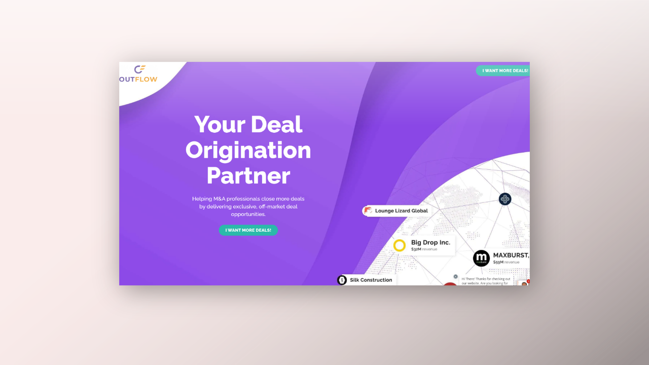

--- FILE ---
content_type: text/html; charset=UTF-8
request_url: https://creativamotion.com/portfolio/outflow/
body_size: 927
content:
<link href="https://fonts.googleapis.com/css?family=Montserrat:400,500,700,900" rel="stylesheet">
<link href="https://creativamotion.com/wp-content/themes/creativamotion/style.css" rel="stylesheet">
<style>
/*section#content-dedetail.cl_logos img.image-detail {
    max-width: 1350px;
    margin: auto;
    display: block;
}*/
</style>
<section id="content-dedetail" role="main" class=" cl_web">
	
        	
        	
			
    <div class="content-int-detail " style="">
		
		        
		<img src="https://creativamotion.com/wp-content/uploads/2022/10/Outflow-hero.png" class="image-detail" alt="Creativa Motion" />
		
        		
				
		<div class="detail-portfolio" style="">
            <div class="content-detail">
                <h1>Outflow</h1>
                <!--<p></p>-->
            </div>
        </div>
		
			
		
				
		<img src="https://creativamotion.com/wp-content/uploads/2022/10/outflow-02.jpg" class="second-image" alt="Creativa Motion" />
		
				
        <ul class="detail-list-cont" style="display:none">
            <li>
                <h2>Outflow</h2>
                <p></p>
                                <a class="url" href="https://outflow.agency/">Visit site</a>
                            </li>
        </ul>
        
        		<a class="url-fix bottomright" target="_blank" href="https://outflow.agency/">VISIT SITE <!--<span>SITE</span>--></a>
        
        
    </div>
        
    <section class="footer">
        <div class="prefooter">
            <div>
                <a href="mailto:info@creativamotion.com">info@creativamotion.com</a> <b>·</b> <a href="tel:(54 9 11) 3354-0905">(54 9 11) 3354-0905</a>
            </div>
            <div>
                <span><strong>Creativa Motion</strong> <b>·</b> Rodovia PR 364, km 3, Assis Chateaubriand, Cep 85935-000 <b>·</b> Parana - Brasil</span>
            </div>
        </div>
        <!--<img src="https://creativamotion.com/wp-content/uploads/2018/01/logo-creativa.svg" width="156" class="logo-footer" alt="Creativa Motion">-->
        <img src="https://creativamotion.com/wp-content/uploads/2020/01/logo-creativa-gold.svg" width="156" class="logo-footer" alt="Creativa Motion">
        <div class="copy">
            <p>Copyright 2020 <b>·</b> All Rights Reserved</p>
        </div>
    </section>

</section>

<script type='text/javascript' src='https://creativamotion.com/wp-includes/js/jquery/jquery.js'></script>
<script src="https://creativamotion.com/wp-content/themes/creativamotion/js/jquery.nicescroll.min.js"></script>
<script>
    jQuery(function() { 
        jQuery('#content-dedetail').niceScroll({
            horizrailenabled: false,
            zindex: 99999999999999,
            cursorborder: "1px solid #fff",
            cursorborderradius: "0px",
            cursorcolor: "#000",
            cursorwidth: "10px",
            enablemousewheel: true,
            preservenativescrolling: true,
            iframeautoresize: true,
            enablekeyboard: true
        });
    })
</script>

--- FILE ---
content_type: text/css
request_url: https://creativamotion.com/wp-content/themes/creativamotion/style.css
body_size: 8315
content:
/*
Theme Name: CreativaMotion
Theme URI: https://creativamotion.com
Author: CreativaMotion
Author URI: https://creativamotion.com
Description: Theme developed for the agency CreativaMotion
Version: 1.0
License: GNU General Public License
License URI: https://www.gnu.org/licenses/gpl.html
Tags: one-column, two-columns, custom-menu, featured-images, microformats, sticky-post, threaded-comments, translation-ready
Text Domain: creativamotion

CreativaMotion WordPress Theme © 2018 - 2020
CreativaMotion is distributed under the terms of the GNU GPL
*/

html,body,div,span,applet,object,iframe,h1,h2,h3,h4,h5,h6,p,blockquote,pre,a,abbr,acronym,address,big,cite,code,del,dfn,em,img,ins,kbd,q,s,samp,small,strike,strong,sub,sup,tt,var,b,u,i,center,dl,dt,dd,ol,ul,li,fieldset,form,label,legend,table,caption,tbody,tfoot,thead,tr,th,td,article,aside,canvas,details,embed,figure,figcaption,footer,header,hgroup,menu,nav,output,ruby,section,summary,time,mark,audio,video{margin:0;padding:0;border:0;font-size:100%;font:inherit;vertical-align:baseline}article,aside,details,figcaption,figure,footer,header,hgroup,menu,nav,section{display:block}body{line-height:1}ol,ul{list-style:none}blockquote,q{quotes:none}blockquote:before,blockquote:after,q:before,q:after{content:'';content:none}table{border-collapse:collapse;border-spacing:0}

@keyframes fadein {
    from {
        opacity: 0
    }
    to {
        opacity: 1
    }
}
@keyframes dropfadein {
    from {
        opacity: 0;
        -webkit-transform: translateY(-100px);
        transform: translateY(-100px)
    }
    to {
        opacity: 1;
        -webkit-transform: translateY(0)
    }
}
@keyframes dropfadeinCenteredX {
    from {
        opacity: 0;
        -webkit-transform: translateY(-100px) translateX(-50%);
        transform: translateY(-100px) translateX(-50%)
    }
    to {
        opacity: 1;
        -webkit-transform: translateY(0) translateX(-50%);
        transform: translateY(0) translateX(-50%)
    }
}
@keyframes bounceRightLeft {
    0% {
        width: 0;
        right: 0;
        background-color: red
    }
    25% {
        width: 100%;
        right: 0;
        background-color: mediumaquamarine
    }
    50% {
        right: 100%;
        width: 0;
        background-color: green
    }
    75% {
        left: 0;
        width: 100%;
        background-color: yellow
    }
    100% {
        left: 100%;
        width: 0;
        background-color: palevioletred
    }
}
@keyframes bounceRightUneven {
    0% {
        width: 0;
        right: 0
    }
    25% {
        width: 100%;
        right: 0
    }
    50% {
        width: 0;
        right: 100%
    }
    100% {
        width: 0;
        right: 0
    }
}
@keyframes bounceLeftEven {
    0% {
        width: 0;
        left: 0
    }
    50% {
        width: 0;
        left: 0
    }
    75% {
        width: 100%;
        left: 0
    }
    100% {
        left: 100%;
        width: 0
    }
}
html, body {
    width: 100%;
    height: 100%;
    margin: 0;
    padding: 0;
    -webkit-overflow-scrolling: touch;
    -webkit-text-size-adjust: 100%;
}

#wrapper {
    overflow: hidden;
    position: fixed;
    height: 100%;
    width: 100%;
    z-index: 1100;
}

* {
    box-sizing: border-box;
}

.slide-home {
    z-index: 1000;
    position: fixed;
    top: 0;
    left: 0;
    width: 100%;
    height: 124px;
    -webkit-transition: height 0.5s ease,top 0.5s ease-in-out;
    transition: height 0.5s ease,top 0.5s ease-in-out;
    -webkit-touch-callout: none;
    -webkit-user-select: none;
    -khtml-user-select: none;
    -moz-user-select: none;
    -ms-user-select: none;
    user-select: none;
    -webkit-tap-highlight-color: transparent;
}

#big-logo, .mini-logo {
    left: 50%;
    -webkit-transform: translateX(-50%);
    transform: translateX(-50%);
    position: absolute;
    top: 50%;
    -webkit-transform: translateY(-50%);
    transform: translateY(-50%);
    -webkit-transform: translate(-50%,-50%);
    transform: translate(-50%,-50%);
    font-size: 30px;
    /*background-image: url(images/logo-mini.svg);*/
    background-image: url(../../uploads/2020/01/logo-mini-gold.svg);
    -webkit-transition: width 0.5s ease-in-out,height 0.5s ease-in-out,top 0.5s ease-in-out;
    transition: width 0.5s ease-in-out,height 0.5s ease-in-out,top 0.5s ease-in-out;
    background-repeat: no-repeat;
    max-width: 85%;
    width: 130px;
    height: 89px;
    cursor: pointer;
    /*opacity: 0;
    animation: fadein 0.8s forwards;
    animation-delay: 0.6s;*/
    background-position: center;
}

.slide-home.initial {
    height: 100%;
}

.slide-home.initial #big-logo {
    height: 290px;
    width: 290px;
    cursor: default;
    /*background-image: url(images/logo-creativa.svg);*/
	background-image: url(../../uploads/2020/01/logo-creativa-gold.svg);
}

.mini-logo {
    /*background-image: url(images/logo-mini.svg);*/
    background-image: url(../../uploads/2020/01/logo-mini-gold.svg);
}

#slogan {
    position: fixed;
    font-family: 'Montserrat',sans-serif;
    font-size: 18px;
    letter-spacing: 0;
    top: 80%;
    left: 50%;
    -webkit-transform: translate(-50%,0%);
    transform: translate(-50%,0%);
    white-space: nowrap;
    /*opacity: 0;
    animation: dropfadeinCenteredX 0.8s forwards;
    animation-delay: 1.2s;*/	
    font-weight: 400;
    text-transform: uppercase;
}

#slogan b {
    font-weight: 700;
}

#slogan.loaded {
    /*transition: transform 0.5s ease-in-out,opacity 0.3s ease-in-out;
    animation: none;
    opacity: 1;*/
}

#slogan.fadedOut {
    -webkit-transform: translate(-50%,-300px);
    transform: translate(-50%,-300px);
    opacity: 0;
}

#arrow {
    height: 56px;
    width: 56px;
    bottom: 120px;
    background-image: url(images/new-arrow.svg);
    opacity: 0;
    transition: bottom 0.5s cubic-bezier(0.04,0.33,0,1.11),opacity 0.3s ease-in-out;
    position: absolute;
    left: 50%;
    -webkit-transform: translateX(-50%);
    transform: translateX(-50%);
    position: fixed;
    background-repeat: no-repeat;
    background-position: center;
}

#arrow.loaded {
    opacity: 1;
    bottom: 20px;
}

#arrow.fadedOut {
    bottom: -60px;
    opacity: 0;
}

#scrollnoticewrapper {
    position: fixed;
    top: 72%;
    left: 50%;
    transition: transform 0.5s ease-in-out,opacity 0.3s ease-in-out;
    -webkit-transform: translate(-50%,0);
    transform: translate(-50%,0);
}

#scrollnoticewrapper .landingpageloaderwrapper {
    position: relative;
    width: 200px;
}

#scrollnoticewrapper .landingpageloaderwrapper #landingpageloaderlineleft {
    position: absolute;
    top: 30px;
    height: 3px;
    background-color: black;
    width: 0;
    left: 0;
    opacity: 1;
    animation: bounceLeftEven 5s infinite cubic-bezier(0.92,0.03,0.21,0.96);
    animation-delay: 1.9s;
    transition: opacity 0.5s linear;
}

#scrollnoticewrapper .landingpageloaderwrapper #landingpageloaderlineright {
    position: absolute;
    top: 30px;
    height: 3px;
    background-color: black;
    width: 0;
    right: 0;
    opacity: 1;
    animation: bounceRightUneven 5s infinite cubic-bezier(0.92,0.03,0.21,0.96);
    animation-delay: 1.9s;
    transition: opacity 0.5s linear;
}

#scrollnoticewrapper .landingpageloaderwrapper #landingpageloaderlineleft.loaded, 
#scrollnoticewrapper .landingpageloaderwrapper #landingpageloaderlineright.loaded {
    animation: none;
    opacity: 0;
}

#scrollnoticewrapper #scrollnoticeload.prepareloaded {
    animation: none;
    transition: opacity 1.2s;
    opacity: 1;
}

#scrollnoticewrapper #scrollnoticeload.loaded {
    opacity: 0;
}

.menu-white {
    opacity: 0;
    animation: dropfadein 0.8s forwards;
    animation-delay: 1s;
    position: fixed;
    z-index: 1001;
    width: 100%;
    margin: 0!important;
    top: 0;
}

.menu-white .menu {
    width:100%;
    padding: 30px;
}

.menu-white .menu li a {
    position: relative;
    display: block;
    cursor: pointer;
    font-family: 'Montserrat',sans-serif;
    font-size: 14px;
    letter-spacing: 1.1px;
    color: rgba(0,0,0,0.99);
    font-weight: 500;
    text-decoration: none;
    padding: 25px;
}

.menu-white .menu li a:after {
    content: '';
    position: absolute;
    opacity: 0;
    width: 40px;
    height: 2px;
    background-color: black;
    -webkit-transition: width 0.5s ease-in-out,left 0.5s ease-in-out,right 0.5s ease-in-out;
    transition: width 0.5s ease-in-out,left 0.5s ease-in-out,right 0.5s ease-in-out;
    animation: dropfadein 0.8s forwards;
    animation-delay: 1s;
    bottom: 15px;
}

.menu-white.menu-blue .menu li a {
    color: rgba(0,0,0,0.99);
}

.menu-white.menu-blue .menu li a:after {
    background-color: rgba(0,0,0,0.99);
}

#about .menu-white.opened .menu li.menu-item-14 a,
#services .menu-white.opened .menu li.menu-item-15 a,
#work .menu-white.opened .menu li.menu-item-16 a,
#contact .menu-white.opened .menu li.menu-item-17 a {
    color: #DBAB3B;
}

#about .menu-white.opened .menu li.menu-item-14 a:after,
#services .menu-white.opened .menu li.menu-item-15 a:after,
#work .menu-white.opened .menu li.menu-item-16 a:after,
#contact .menu-white.opened .menu li.menu-item-17 a:after {
    background-color: #DBAB3B;
}

.menu-white .menu li:nth-child(1),
.menu-white .menu li:nth-child(2) {
    float: left;
}

.menu-white .menu li:nth-child(3),
.menu-white .menu li:nth-child(4) {
    float: right;
}

.menu-white .menu li:nth-child(1) a:after,
.menu-white .menu li:nth-child(2) a:after {
    right: 20px;
}

.menu-white .menu li:nth-child(3) a:after,
.menu-white .menu li:nth-child(4) a:after {
    left: 20px;
}

.menu-white .menu li a:hover:after {
    width: 30px;
}

.menu-white .menu li:nth-child(1) a:hover:after,
.menu-white .menu li:nth-child(2) a:hover:after {
    right: 35px;
}

.menu-white .menu li:nth-child(3) a:hover:after,
.menu-white .menu li:nth-child(4) a:hover:after {
    left: 35px;
}

.height-absolute {
    position: absolute;
    -webkit-transition: width 850ms cubic-bezier(0,0.01,0,1.01),left 850ms cubic-bezier(0,0.01,0,1.01),right 850ms cubic-bezier(0,0.01,0,1.01);
    transition: width 850ms cubic-bezier(0,0.01,0,1.01),left 850ms cubic-bezier(0,0.01,0,1.01),right 850ms cubic-bezier(0,0.01,0,1.01);
    height: 100%;
    width: 100%;
    top: 0;
}


.height-absolute#about,
.height-absolute#services,
.height-absolute#detail{
    left: 100%;
    background: #f0f0f0;
}

.height-absolute#about {
	background: #fff;
}

.height-absolute#about.opened,
.height-absolute#services.opened,
.height-absolute#detail.opened{
    z-index: 1100;
    left: 0;
}

.height-absolute#work,
.height-absolute#contact {
    right: 100%;
    background: #f0f0f0;
}

.height-absolute#work.opened,
.height-absolute#contact.opened {
    z-index: 1100;
    right: 0;
}

.clone-menu {
    position: fixed;
    top: 0;
    width: 0;
    height: 120px;
    overflow: hidden;
    z-index: 1400;
    -webkit-transition: width 850ms cubic-bezier(0,0.01,0,1.01),left 850ms cubic-bezier(0,0.01,0,1.01),right 850ms cubic-bezier(0,0.01,0,1.01),top 850ms cubic-bezier(0,0.01,0,1.01);
    transition: width 850ms cubic-bezier(0,0.01,0,1.01),left 850ms cubic-bezier(0,0.01,0,1.01),right 850ms cubic-bezier(0,0.01,0,1.01),top 850ms cubic-bezier(0,0.01,0,1.01);
}

.clone-menu.opened {
    width: 100%;
    right: 0;
}

.clone-menu .conten-zj {
    z-index: 1000;
    position: fixed;
    top: 0;
    left: 0;
    -webkit-transition: height 0.5s ease,top 0.5s ease-in-out;
    transition: height 0.5s ease,top 0.5s ease-in-out;
    -webkit-touch-callout: none;
    -webkit-user-select: none;
    -khtml-user-select: none;
    -moz-user-select: none;
    -ms-user-select: none;
    user-select: none;
    -webkit-tap-highlight-color: transparent;
    z-index: inherit;
    position: absolute;
    overflow: hidden;
    height: 120px;
    width: 100%;
}

.conten-zj.opened {
    left: auto;
    right: 0;
}

#work .clone-menu,
#contact .clone-menu {
    right: auto;
    left: 0;
} 

#work .clone-menu.opened,
#contact .clone-menu.opened {
    right: initial;
    left: 0;
} 

#work .clone-menu .conten-zj,
#contact .clone-menu .conten-zj {
    left: initial;
    right: 0;
} 

#work .clone-menu .conten-zj.opened,
#contact .clone-menu .conten-zj.opened {
    left: 0;
    right: auto;
} 

.test-h1 {
    position: absolute;
    font-size: 60px;
    font-weight: bold;
    color: #fff;
    top: 50%;
    left: 50%;
    transform: translate(-50%,-50%)
}

.content-scroll {
    /*background: #67a4d9*/;	
    background: #000;
    height: calc(100% - 124px);
    overflow: hidden;
    margin-top: 124px;
    position: absolute;
    /*width: 100vw;*/
    width: 100%;
    left: 0;
    /*z-index: 99999999999999999;*/
}

#work .content-scroll {
    background: #f0f0f0;
}

#about .content-scroll {
    background: #fff;
}

#content-scroll-home {
    background: #fff;
    height: calc(100% - 124px);
    margin-top: 124px;
    overflow: hidden;
    position: absolute;
    transition: all .3s ease-in-out;
    width: 100vw;
    left: 0;
}

#portfolio {
    font-size: 0;
    margin: 0;
    padding: 3px;
    min-height: 32vh;
}

#portfolio li {
	width: calc(25% - 6px);
    display: inline-block;
    margin: 3px;
    overflow: hidden;
    position: relative;
    vertical-align: top;
    background: rgba(255,255,255,.1);
}

#portfolio li .image-portfolio {
    display: block;
    position: relative;
    cursor: pointer;
    -webkit-transition: transform 900ms cubic-bezier(0,0.01,0,1.01);
    transition: transform 900ms cubic-bezier(0,0.01,0,1.01);
}

#portfolio li .image-portfolio img {
    width: 100%;
    height: auto;
	/*height: calc(25vw - 6px);
	object-fit: cover;*/
}

#portfolio li .meta-portfolio {
    cursor: pointer;
    position: absolute;
    top: 100%;
    height: 100%;
    width: 100%;
    -webkit-transition: top 700ms cubic-bezier(0,0.01,0,1.01);
    transition: top 700ms cubic-bezier(0,0.01,0,1.01);
    /*background-color: #000;*/
	background-color: #f0f0f0;
}

#portfolio li .content-meta {
    position: absolute;
    left: 50%;
    top: 50%;
    -webkit-transform: translate(-50%,-50%);
    transform: translate(-50%,-50%);
    text-align: center;
	width: inherit;
	padding: 0 10px;
}

#portfolio li .meta-portfolio h1 {
    /*color: white;*/
	color: black;
    font-family: 'Montserrat',sans-serif;
    font-size: 23px;
    letter-spacing: 3px;
    text-transform: uppercase;
    margin-bottom: 8px;
    /*white-space: nowrap;*/
    font-weight: 500;
    word-break: break-word;
}

#portfolio li .meta-portfolio p {
    font-family: 'Montserrat',sans-serif;
    font-size: 12px;
    text-transform: uppercase;
    /*color: white;*/
	color: black;
    letter-spacing: 3px;
    font-weight: 500;
}

#portfolio li:hover .image-portfolio {
    transform: translateY(-30%);
}

#portfolio li:hover .meta-portfolio {
    top: 0;
}

.controls {
    text-align: center;
    font-size: 0;
    padding: 15px;
    margin-bottom: -6px;
    /*background: rgba(0,0,0,.1);*/
}

.controls button {
    display: inline-block;
    position: relative;
    cursor: pointer;
    font-family: 'Montserrat',sans-serif;
    font-size: 14px;
    letter-spacing: 1.1px;
    /*color: #fff;*/	
    color: #000;
    font-weight: 500;
    text-decoration: none;
    padding: 0 15px;
    text-transform: uppercase;
    border: none;
    background: none;
    margin: 15px 0;
    transition: all .3s ease-in-out;
    outline: none;
}

.controls button:before {
    content: '';
    position: absolute;
    width: 1px;
    height: 100%;
    /*background: #fff;*/
    background: #000;
    left: 0;
}

.controls button:first-child:before {
    display: none;
}

.controls button:after {
    transition: all .3s ease-in-out;
    content: '';
    position: absolute;
    height: 2px;
    left: 15px;
    bottom: -8px;
    right: 15px;
    /*background: #fff;*/
	background: #000;
    opacity: 0;
}

.controls button.mixitup-control-active {
    color: #DBAB3B;
}

.controls button.mixitup-control-active:after {
    background: #DBAB3B;
}

.controls button.mixitup-control-active:after, .controls button:hover:after {
    opacity: 1;
}

#content-ppal {
    padding-top: calc(100vh - 124px);
    transition: padding .5s ease-in-out;
}

#content-ppal.scrolled {
    padding-top: 80px;
}

.section-full {
    position: relative;
    width: 100%;
    background: #fff;
    display: block;
    height: calc(100vh - 120px);
    overflow: hidden;
    max-height: 800px;
}

.section-full.grey {
    background: #aba9a7;
    background: -moz-linear-gradient(left, #aba9a7 0%, #d9d8d8 100%);
    background: -webkit-linear-gradient(left, #aba9a7 0%,#d9d8d8 100%);
    background: linear-gradient(to right, #aba9a7 0%,#d9d8d8 100%);
    filter: progid:DXImageTransform.Microsoft.gradient( startColorstr='#aba9a7', endColorstr='#d9d8d8',GradientType=1 );
}

.section-full.darkgrey {
    background: #5B5B5F;
}

.section-full.brown {
    background: #131313;
}

.grid-home {
    font-size: 0;
    display: block;
    vertical-align: middle;
    height: inherit;
    position: relative;
}

.grid-home li {
    display: inline-block;
    vertical-align: middle;
    padding: 3%;
    height: inherit;
    position: relative;
    background-size: cover!important;
    background-position: top left!important;
    background-repeat: no-repeat!important;
}

.grid-home .third {
    width: 70%;
}

.grid-home .two {
    width: 50%;
}

.grid-home li.nopadding {
    padding: 0;
}

.grid-home .one {
    width: 30%;
}

.text-content {
    width: 480px;
    position: absolute;
    top: 50%;
    transform: translate(-50%,-50%);
    left: 50%;
    z-index: 11;
}

.text-content h2 {
    font-size: 31px;
    font-family: 'Montserrat',sans-serif;
    font-weight: 900;
    color: #fff;
    padding: 15px;
    line-height: normal;
    text-align: center;
    letter-spacing: -1px;
}

.text-content p {
    position: relative;
    font-size: 16px;
    line-height: 1.6;
    padding: 0 15px;
    font-family: 'Montserrat', sans-serif;
    color: #fff;
    text-align: center;
}

.text-content a {
    cursor: pointer;
    width: 130px;
    height: 130px;
    /*border: 1px solid #fff;*/
    border: 1px solid #DBAB3B;
    border-radius: 100%;
    font-size: 15px;
    display: block;
    /*color: #fff;*/
	color: #DBAB3B;
    font-weight: 700;
    font-family: 'Montserrat';
    text-align: center;
    line-height: 1;
    padding: 49px 0;
    transition: all .2s ease-in-out;
    margin: 30px auto 0;
}

.text-content a:hover {
    background: rgba(0, 0, 0, .2); 
}

.text-content.text-dark * {
    color: #211915;
    border-color: #211915;
}

.text-content.text-dark p {
    color: #848484;
}

.text-content.text-dark a {
    color: #DBAB3B;
    border-color: #DBAB3B;
}

.text-content.margin-right {
    right: 100px;
    left: initial;
    transform: translateY(-50%);
}

.text-content.margin-left {
    left: 66px;
    transform: translateY(-50%);
}

.grid-home img {
    width: 100%;
}

.footer {
    font-family: 'Montserrat',sans-serif;
    font-size: 16px;
    font-weight: normal;
    text-align: center;
    line-height: normal;
    /*color: #000;
    background: #fff;*/
    color: #fff;
    background: #000;
}

.footer strong {
    font-weight: 700;
}

.footer a {
    /*color: #000;*/
	color: #DBAB3B;
    text-decoration: none;
}

.footer a:hover {
    text-decoration: underline;
}

.footer a + b {
	color: #DBAB3B;
}

.footer b {
    font-weight: 700;
    display: inline-block;
    padding: 0 3px;
}

.prefooter {
    padding: 60px 0;
}

.prefooter > div {
    padding: 8px 15px;
}

.copy {
    padding: 45px 15px;
    /*background: #fff;*/
	background: transparent;
}

.copy p {
    /*color: #000;*/
	color: #fff;
    font-size: 13px;
    font-weight: 500;
}

#about-ul {
    position: relative;
    font-size: 0;
    display: table;
    /*height: 100%;*/
	padding: 3% 0;
}

#about-ul li {
    display: table-cell;
    width: 50%;
    vertical-align: middle;
}

#about-ul div {
    width: calc(50% - 25px);
    display: -webkit-inline-flex;
    -webkit-flex-wrap: wrap;
	display: inline-flex;
    flex-wrap: wrap;
}

#about-ul div.second {
    margin-left: 50px;
}

#about-ul p {
    font-size: 14px;
    /*padding: 10%;
    color: #fff;*/	
	padding-bottom: 25px;
	color: #000;
    font-family: 'Montserrat',sans-serif;
    line-height: 2;
}

#about-ul h2 {
    font-size: 43px;
    font-family: 'Montserrat',sans-serif;
    font-weight: 900;
    color: #DBAB3B;
    padding-bottom: 50px;
    line-height: normal;
    text-align: left;
    letter-spacing: -1px;
}

#about-ul li:nth-child(1) {
	padding-left: 5%;
}

#about-ul li:nth-child(2) {
	padding: 0 5%;
	vertical-align: top;
}

/*
#about-ul li:nth-child(1), #about-ul li:nth-child(3) {
    width: 25%;
}
#about-ul li:nth-child(1) p {
    margin-top: -40%;
}
#about-ul li:nth-child(2) {
    padding: 0 3%;
}
#about-ul li:nth-child(3) p { 
    margin-top: 40%;
}
*/

#technologies {
	padding: 0 5% 20px;
    background: #f0f0f0;
}

#technologies h2 {
    font-size: 43px;
    font-family: 'Montserrat',sans-serif;
    font-weight: 900;
    color: #DBAB3B;
    padding: 70px 0 100px;
    line-height: normal;
    text-align: center;
    letter-spacing: -1px;
	text-transform: uppercase;
	word-wrap: break-word;
}

.row-tech {
	line-height: 10px;
	max-width: 1728px;
    margin: 0 auto;
	display: -webkit-flex;
    -webkit-flex-wrap: wrap;
	-webkit-justify-content: space-between;
	display: flex;
    flex-wrap: wrap;
	justify-content: space-between;
}

.col-tech {
    width: 150px;
    display: inline-block;
}

.col-tech img {
    margin: 0 auto 70px;
    display: block;
}

.section-services {
    padding: 4%;
}

.section-services h1, #elcontact h1 {
    color: #fff;
    text-align: center;
    font-family: 'Montserrat',sans-serif;
    font-size: 40px;
    line-height: normal;
    font-weight: 500;
}

.section-services h2 {
    color: #fff;
    text-align: center;
    font-family: 'Montserrat',sans-serif;
    font-weight: 500;
    font-size: 38px;
    line-height: normal;
}

.section-services i {
    display: block;
    padding: 30px 0;
}

.section-services i img {
    max-width: 100%;
    margin: auto;
    display: block;
}

.section-services p, #elcontact p {
    color: #fff;
    text-align: center;
    font-family: 'Montserrat',sans-serif;
    font-weight: normal;
    font-size: 18px;
    line-height: 1.5;
    max-width: 630px;
    margin: auto;
}

.section-services.grey {
    background: #dfdfdf;
}

.section-services.grey h1,
.section-services.grey h2,
.section-services.grey p {
    color: #000;
}

.section-services.grey p {
    font-size: 24px;
    font-weight: 900;
    text-transform: uppercase;
}

body div.wpcf7 .ajax-loader {
    background: url(images/tail-spin.svg);
    background-size: contain;
    margin: 0 0 0 10px;
}

body div.wpcf7-response-output {
    padding: 15px;
    position: fixed;
    top: 124px;
    margin: 0;
    left: 0;
    right: 0;
    background: #5B5B5F!important;
    border: none!important;
    text-align: center;
    color: #fff;
    font-family: 'Montserrat',sans-serif;
    font-size: 14px;
	display:none;
}

body span.wpcf7-not-valid-tip {
    color: #fff;
    font-size: 13px;
    font-weight: normal;
    display: block;
    font-family: 'Montserrat', sans-serif;
    padding-top: 8px;
}

#elcontact {
    padding: 6.46% 4%;
}

#wpcf7-f104-o1 {
    padding-top: 4%;
}

#contactform {
    font-size: 0;
    padding: 0;
    max-width: 800px;
    margin: auto;
}

#contactform li {
    width: 33.33%;
    display: inline-block;
    vertical-align: top;
    font-size: 16px;
    padding: 5px 1%;
}

#contactform li input:not([type="submit"]), #contactform li textarea {
    width: 100%;
    line-height: normal;
    border: none;
    border-bottom: 2px solid #fff;
    background: none;
    padding: 10px;
    font-size: 16px;
    font-family: 'Montserrat',sans-serif;
    color: #fff;
    outline: none;
    transition: border .3s ease-in-out;
    -webkit-appearance: none;
    border-radius: 0!important;
}

#contactform li textarea {
    height: 53px;
    resize: none;
}

#contactform li input:not([type="submit"]):focus, #contactform li textarea:focus {
    border-color: rgba(255,255,255,.4);
}

#contactform li:nth-child(4), #contactform li:nth-child(5), #contactform li:last-child {
    width: 100%;
    padding-top: 15px;
}

#contactform li:nth-child(5) .wpcf7-form-control.g-recaptcha.wpcf7-recaptcha > div {
	margin: auto;
}

#contactform li:last-child {
    text-align: center;
}

::-webkit-input-placeholder { /* Chrome/Opera/Safari */
    color: white;
}
::-moz-placeholder { /* Firefox 19+ */
    color: white;
}
:-ms-input-placeholder { /* IE 10+ */
    color: white;
}
:-moz-placeholder { /* Firefox 18- */
    color: white;
}

#contactform li input[type="submit"] {
    border: 2px solid #fff;
    background: none;
    padding: 10px 36px;
    font-size: 16px;
    color: #fff;
    font-family: 'Montserrat',sans-serif;
    cursor: pointer;
    font-weight: 500;
    transition: all .2s ease-in-out;
    outline: none;
    -webkit-appearance: none;
}

#contactform li input[type="submit"]:hover {
    border-color: #000;
    background: #fff;
    color: #000;
}

.divi-services {
    font-size: 0;
    margin: 0;
    padding: 0;
}

.divi-services i {
    display: inline-block;
    padding: 3.2% 0 3.2% 4%;
    vertical-align: middle;
    width: 50%;
}

.divi-services i img {
    margin: 0;
    max-width: 100%;
}

.divi-services > div {
    font-size: 15px;
    display: inline-block;
    width: 50%;
    vertical-align: middle;
    color: #fff;
    font-family: 'Montserrat',sans-serif;
    line-height: 1.5;
    padding: 4% 4% 4% 2%;
}

.divi-services > div h5 {
    font-size: 18px;
    font-weight: 500;
    line-height: normal;
    padding: 15px 0 5px;
}

.divi-services > div ul li {
    padding-left: 30px;
    padding-bottom: 10px;
    position: relative;
}

.divi-services > div ul li:before {
    content: '';
    position: absolute;
    height: 5px;
    width: 5px;
    background: #3e74a2;
    left: 8px;
    top: 9px;
    border-radius: 100%;
}

#list-services {
    color: #000;
    font-family: 'Montserrat',sans-serif;
    font-size: 15px;
    line-height: 1.5;
    text-align: center;
    background: #fff;
}

#list-services ul {
    font-size: 0;
    padding: 5%;
    padding-top: 0;
}

#list-services ul li {
    font-size: 15px;
    display: inline-block;
    vertical-align: top;
    width: 50%;
    padding: 4%;
}

#list-services ul li h5 {
    font-weight: 500;
    font-size: 20px;
    padding: 15px 0 5px;
}

.image-featured {
    display: block;
    background: #f0f0f0;
}

.image-featured img {
    width: 100%;
    height: auto;
    background: #f0f0f0;
}

#content-detail {
    width: 100%;
    height: 100%;
    overflow: hidden;
    background: #f0f0f0;
}

#content-dedetail {
    overflow: hidden;
    height: 100%;
}

.content-detail {
    /*padding: 4%;
    color: #fff;*/
	padding: 100px 50px 0px;
	color: black;
    font-family: 'Montserrat', sans-serif;
    line-height: 1.5;
    font-size: 16px;
    font-weight: 300;
}

.content-detail h1 {
    /*font-size: 28px;
    padding-bottom: 12px;*/
    font-weight: 500;
	text-align: center;
    font-size: 50px;
    line-height: 65px;
}

.detail-list-cont {
    color: #000;
    font-family: 'Montserrat', sans-serif;
    line-height: 1.5;
    font-size: 0;
    font-weight: 300;
    text-align: center;
    margin: auto;
    padding: 2%;
    background: #f0f0f0;
}

.detail-list-cont li {
    font-size: 15px;
    display: inline-block;
    width: 100%;
    vertical-align: top;
    padding: 0;
    max-width: none;
    text-align: left;
}

.detail-list-cont h2 {
    font-weight: 700;
    font-size: 16px;
    display: inline-block;
    margin-bottom: 10px;
    text-transform: uppercase;
}

.detail-list-cont p {
    padding: 0 0 10px;
    font-size: 13px;
}

.detail-list-cont a.url {
    color: #fff;
    display: inline-block;
    background-size: 16px;
    text-decoration: none;
    font-weight: 500;
}

.detail-list-cont a.url:hover {
    text-decoration: underline;
}

/*#detail .mini-logo {
	background-image: url(images/logo-mini.svg);
}*/

/*#detail:before,*/
.content-int-detail:not(.logos-print):before {
    content: '';
    position: absolute;
    width: 100%;
    height: 250px;
    background: -moz-linear-gradient(top, rgba(255,255,255,0.5) 0%, rgba(255,255,255,0) 100%);
    background: -webkit-linear-gradient(top, rgba(255,255,255,0.5) 0%,rgba(255,255,255,0) 100%);
    background: linear-gradient(to bottom, rgba(255,255,255,0.5) 0%,rgba(255,255,255,0) 100%);
    filter: progid:DXImageTransform.Microsoft.gradient( startColorstr='#80ffffff', endColorstr='#00ffffff',GradientType=0 );
    z-index: 99;
    opacity: 1;
    pointer-events: none;
}

.nodivi-services {
    padding: 5%;
    color: #fff;
    font-family: 'Montserrat';
    background: url(images/bg-newservices.jpg) no-repeat center;
    min-height: calc(100vh - 124px);
    display: table;
    width: 100%;
}

.nodivi-services > div {
    display: table-cell;
    vertical-align: middle;
    position: relative;
}

.nodivi-services p, #list-services > p {
    font-size: 17px;
    line-height: normal;
    max-width: 450px;
    padding-bottom: 15px;
}

.nodivi-services h2, #list-services > h2 {
    font-size: 44px;
    font-weight: 900;
    text-transform: uppercase;
    line-height: normal;
    padding-bottom: 30px;
}

.nodivi-services ul {
    max-width: 530px;
}

.nodivi-services li {
    font-size: 16px;
    padding-bottom: 20px;
    line-height: 1.4;
    position: relative;
    padding-left: 28px;
}

.nodivi-services li:before {
    content: '';
    position: absolute;
    width: 16px;
    height: 3px;
    background: #fff;
    left: 0;
    top: 9px;
}

.nodivi-services #new-text {
    font-size: 0;
    max-width: 630px;   
}

.nodivi-services #new-text li {
    padding: 0;
    display: inline-block;
    width: 50%;
    vertical-align: top;
    padding-right: 30px;
}

.nodivi-services #new-text li:before {
    display: none;
}

.nodivi-services #new-text li p {
    line-height: 1.8;
    font-size: 13px;
    padding-bottom: 25px;
}

.nodivi-services #new-text li p:last-child {
    padding-bottom: 0;
}

.nodivi-services #new-text li p strong {
    font-weight: 700;
}

#nav-detportfolio {
    display: none;
}

#nav-detportfolio #prevdet {
    background: url(images/arrow_prev.svg) no-repeat center center;
    background-size: 24px;
    width: 32px;
    height: 32px;
    position: fixed;
    top: 45%;
    left: 4%;
    cursor: pointer;
    z-index: 9999;
    border-radius: 100%;
    transition: all .2s ease-in-out;
    /*background-color: rgba(0,0,0,.1)!important;*/
	background-color: #dbab3b!important;
}

#nav-detportfolio #nexdet {
    background: url(images/arrow_next.svg) no-repeat center center;
    background-size: 24px;
    width: 32px;
    height: 32px;
    position: fixed;
    top: 45%;
    right: 4%;
    cursor: pointer;
    z-index: 9999;
    border-radius: 100%;
    transition: all .2s ease-in-out;
    /*background-color: rgba(0,0,0,.1)!important;*/
	background-color: #dbab3b!important;
}

#nav-detportfolio #prevdet:hover, #nav-detportfolio #nexdet:hover {
    background-color: rgba(0,0,0,.5)!important;
}

.image-featured-detail {
    position: relative;
    background-color: #f0f0f0!important;
    height: 100vh;
    background-size: cover!important;
    background-position: center!important;
    display: block;
}

.header-image {
	width: 100%;
    height: 120px;
}

.image-detail {
    width: 100%;
}

.second-image {
    display: block;
    margin: 0 auto;
	max-width: 100%;
}

.content-int-detail {
    position: relative;
	background-size: 100% 120px;
	background-repeat: no-repeat;
	background-color: white;
}

.url-fix {
    cursor: pointer;
    /*width: 84px;
    height: 84px;*/
    border: 1px solid #000;
    border-radius: 100%;
    font-size: 15px;
    display: block;
    color: #fff;
    font-weight: 600;
    font-family: 'Montserrat';
    text-align: center;
    line-height: 1.2;
    padding: 25px 0;
    transition: all .2s ease-in-out;
    margin: 30px auto 0;
    /*position: absolute;*/
    top: initial;
    right: 4%;
    bottom: 6%;
    text-decoration: none;
    background: rgba(0, 0, 0, 1);
    text-transform: uppercase;
}

.url-fix {
	margin: 50px auto 100px!important;
    border: 2px solid #DBAB3B;
    background: none;
    color: black;
    border-radius: 5px;
    padding: 20px 60px;
    display: inline-block;
    letter-spacing: 2px;
    position: relative;
    left: calc(50% - 111px)!important;
}

.url-fix:hover {
    color: white;
    background: #DBAB3B;
}

.url-fix.bottomcenter {
    right: initial;
    left: 50%;
    margin-left: -42px;
}

.url-fix.bottomleft {
    right: initial;
    left: 4%;
}

.url-fix.topleft {
    right: initial;
    bottom: initial;
    left: 4%;
    top: 6%;
    margin-top: 120px;
}

.url-fix.topcenter {
    right: initial;
    left: 50%;
    margin-left: -42px;
    top: 6%;
    margin-top: 120px;
}

.url-fix.topright {
    bottom: initial;
    top: 6%;
    margin-top: 120px;
}

.url-fix span {
    display: block;
    position: relative;
}

#back-work {
    position: absolute;
    left: 4%;
    top: 101px;
    width: 64px;
    height: 64px;
    background: url(images/left-arrow.svg) no-repeat left center;
	background-image: url(images/left-arrow-gold.svg);
    background-size: 24px;
    cursor: pointer;
    z-index: 9999;
    margin-left: -2px;
    font-family: 'Montserrat',sans-serif;
    font-size: 14px;
    font-weight: 500;
    padding-left: 36px;
    line-height: 64px;
    /*color: #fff;*/
	color: #dbab3b;
}

#list-services > h2 {
    padding-top: 5%;
}

#list-services > p {
    margin: auto;
    max-width: 600px;
    line-height: 1.5;
}

#imgplaceholder + img {
    position: absolute;
    top: 0;
    left: 0;
    right: 0;
    bottom: 0;
    z-index: 1;
}

.nicescroll-cursors {
	width: 7px!important;
}

@-webkit-keyframes logochange {
  0% {background-image: url(//martin.creativamotions.com/creativasite/wp-content/uploads/2020/01/logo-creativa-gold.svg);}
  50% {background-image: url(//martin.creativamotions.com/creativasite/wp-content/uploads/2020/01/logo-creativa-gold-alt1.png);}
  100% {background-image: url(//martin.creativamotions.com/creativasite/wp-content/uploads/2020/01/logo-creativa-gold.svg);}
}

@keyframes logochange {
  0% {background-image: url(../../uploads/2020/01/logo-creativa-gold.svg);}
  100% {background-image: url(https://martin.creativamotions.com/creativasite/wp-content/uploads/2020/01/logo-creativa-black.svg);}
}

@-webkit-keyframes changeColor {
  0%{
      filter : hue-rotate(0deg);
  }
  100%{
    filter : hue-rotate(360deg);
  }
}

@keyframes changeColor {
  0%{
      filter : hue-rotate(0deg);
  }
  100%{
    filter : hue-rotate(360deg);
  }
}

#slogan {
	opacity: 1;
	transition: transform 0.5s ease-in-out,opacity 0.3s ease-in-out;
	/*transition: opacity 0.3s ease-in-out;*/
}

#slogan b {
	color: #dbab3b;
}

.slide-home.initial #big-logo,
.slide-home.initial #slogan b,
#home .text-content a {
	-webkit-animation-delay: 5s;
	-webkit-animation-name: changeColor;
	-webkit-animation-duration: 10s;
	-webkit-animation-iteration-count: infinite;
	-webkit-animation-timing-function: ease-in-out;
	animation-delay: 5s;
	animation-name: changeColor;
	animation-duration: 15s;
	animation-iteration-count: infinite;
	animation-timing-function: ease-in-out;
	/*animation-fill-mode: forwards;*/
	/*animation-direction: alternate;*/
}

#home .text-content a {
	-webkit-animation-delay: 10s;
	animation-delay: 10s;
}

.slide-home {
	opacity: 0;
    animation: fadein 0.8s forwards;
    animation-delay: 1s;
}

#home .mini-logo {
	opacity: 0;
}

.nodisplay {
	display: none!important;
}


@media only screen and (min-width : 960px) {
    .detail-list-cont {
        top: initial;
        bottom: 0;
        left: 4%;
        background: #000;
        color: #fff;
        width: 20%;
        position: absolute;
    }
	#home .mini-logo {
		margin-top: 14px;
	}
	/*.col-tech:nth-child(2) img, .col-tech:nth-child(3) img, .col-tech:last-child img {
		margin: 0 auto 50px;
	}*/
}

@media only screen and (max-width : 1300px) {
    #elcontact {
        padding: 4%;
    }
	#portfolio li {
        width: calc(33.33% - 6px);
    }
	#portfolio li .image-portfolio img {
		/*height: calc(33.33vw - 6px);*/
	}
}

@media only screen and (max-width : 1200px) and (min-width : 961px) {
	#about-ul {
    	display: block;
    	height: auto;
	}
	#about-ul li:nth-child(1) {
		padding-right: 5%;
	}
	#about-ul li:nth-child(1), #about-ul li:nth-child(2) {
		display: block;
		width: 100%;
		margin: 0;
	}
	#about-ul img {
		max-width: 600px;
		margin: 0 auto;
		display: block;
	}
}

@media only screen and (max-width : 960px) {
    .slide-home.initial #big-logo {
        height: 200px;
        width: 200px;
    }
    .menu-white .menu {
        position: relative;
        height: 124px;
        padding: 0;
    }
    .menu-white .menu li a {
        padding: 0 0 6px;
        font-size: 13px;
    }
    .menu-white .menu li a:after {
        bottom: 0;
    }
    .menu-white .menu li:nth-child(1), .menu-white .menu li:nth-child(2) {
        position: absolute;
        left: 20px;
    }
    .menu-white .menu li:nth-child(3), .menu-white .menu li:nth-child(4) {
        position: absolute;
        right: 20px;
    }
    .menu-white .menu li:nth-child(1), .menu-white .menu li:nth-child(3) {
        top: 25px;
    } 
    .menu-white .menu li:nth-child(2), .menu-white .menu li:nth-child(4) {
        top: 78px;
    }
    .menu-white .menu li:nth-child(1) a:after, 
    .menu-white .menu li:nth-child(2) a:after {
        right: initial!important;
        left: 0;
        width: 40px!important;
    }
    .menu-white .menu li:nth-child(3) a:after,
    .menu-white .menu li:nth-child(4) a:after {
        left: initial!important;
        right: 0!important;
        width: 40px!important;
    }
    #slogan {
        font-size: 14px;
        width: 80%;
        white-space: normal;
        text-align: center;
        line-height: 1.5;
        top: 77%;
    }
    .grid-home li {
        width: 100%!important;
    }
    .grid-home li.after-square {
        padding: 375px 0 0;
    }
    .grid-home li.square-img {
        height: 375px;
        position: absolute;
        top: 0;
        z-index: 99;
        visibility: visible;
        opacity: 1;
        left: 0;
    }
    body .text-content {
        position: relative;
        width: 100%;
        left: initial!important;
        top: initial!important;
        transform: initial!important;
        padding: 50px 0!important;
        right: initial!important;
    }
    .section-full {
        height: auto;
        max-height: none;
    }
    .logo-footer {
        max-width: 120px;
    }
    .copy p {
        font-size: 12px;
    }
    .footer b {
        display: none;
    }
    .footer strong, .footer a {
        display: block;
    }
    .prefooter {
        font-size: 14px;
    }
    .prefooter > div {
        max-width: 300px;
        margin: auto;
    }
    #big-logo, .mini-logo {
        width: 100px;
    }
    #arrow {
        width: 32px;
        height: 32px;
    }
    .text-content h2 {
        font-size: 26px;
    }
    #scrollnoticewrapper {
        top: 68%;
    }
	#portfolio li {
        width: calc(50% - 6px);
    }	
	#portfolio li .image-portfolio img {
		/*height: calc(50vw - 6px);*/
	}
	/*********************/
	   /* MOBILE MENU */
	/*********************/
	.bar1, .bar2, .bar3 {
	  width: 25px;
	  height: 2px;
	  background-color: #dbab3b;
	  background-color: rgba(0,0,0,0.99);
	  margin: 6px 0;
	  -webkit-transition: 0.4s;
	  transition: 0.4s;
	}
	.change .bar1 {
	  -webkit-transform: rotate(-45deg) translate(-3px, 6px) ;
	  transform: rotate(-45deg) translate(-3px, 6px) ;
	}
	.change .bar2 {
	  opacity: 0;
	}
	.change .bar3 {
	  -webkit-transform: rotate(45deg) translate(-6px, -8px) ;
	  transform: rotate(45deg) translate(-6px, -8px) ;
	}
	.show-menu {
		display: inline-block;
		text-align: right;
		position: absolute;
		left: calc(100% - 48px);
		top: 33px;
		cursor: pointer;
	}
	input#show-menu {
		display: none;
	}
	input[type=checkbox]:checked ~ .menu-menu-container{
		display: block;
	}
	.menu-menu-container {
		display: none;
    	-webkit-animation: fadein 1s ease;
    	animation: fadein 1s ease;
	}
	.menu-menu-container.show{
		display: block;
	}
	.menu-white .menu {
		height: 48px;
    	top: 72px;
	}
	.menu-white .menu li:nth-child(1) {
		top: 14px;
	}	
	.menu-white .menu li:nth-child(2) {
		top: 14px;
    	left: calc(20px + 33.33% - 47px);
	}
	.menu-white .menu li:nth-child(3) {
		top: 14px;
    	right: calc(20px + 33.33% - 47px);
	}
	.menu-white .menu li:nth-child(4) {
		top: 14px;
	}
	.menu-white .menu li a:after {
		-webkit-animation: none;
		animation: none;
		opacity: 1;
	}
	.menu-white .menu li:nth-child(3) a:after, .menu-white .menu li:nth-child(4) a:after {
		left: 0!important;
	}
	.slide-home:not(.initial) #big-logo, 
	.mini-logo {
		top: 50px;
	}
	#content-scroll-home, .content-scroll {
		height: calc(100% - 85px);
    	margin-top: 85px;
	}
	#content-ppal {
		padding-top: calc(100vh - 85px);
	}
	.menu-white, .clone-menu {
		height: 85px;
	}
	.menu-white.open-mobile + #content-scroll-home, .clone-menu.open-mobile + .content-scroll {
		height: calc(100% - 120px);
    	margin-top: 120px;
	}	
	.menu-white.open-mobile + #content-scroll-home #content-ppal {
		padding-top: calc(100vh - 120px);
	}
	#content-ppal.scrolled {
		padding-top: 80px!important;
	}
	.menu-white.open-mobile, .clone-menu.open-mobile {
		height: 120px;
	}	
	/*#content-detail {
		margin-top: -35px;
		height: calc(100% + 35px);
	}
	.clone-menu.open-mobile + #content-detail {
		margin-top: 0px;
		height: 100%;
	}*/
	.col-tech {
		width: 50%;
	}
	
	
}

@media only screen  and (min-width : 768px) {
	.hide-desktop {
        display: none;
    }
}

@media only screen  and (max-width : 767px) {
    #back-work {
        display: none!important;
    }
}

@media only screen and (max-width : 960px) and (min-width : 561px) {
    #about-ul {
        display: block;
        height: auto;
    }
	#about-ul li:nth-child(1), #about-ul li:nth-child(2) {
        display: block;
        width: 100%;
        margin: 0;
    }	
	#about-ul li:nth-child(1) {
		padding-right: 5%;
	}
	#about-ul img {
	    max-width: 600px;
    	margin: 0 auto;
    	display: block;
	}
	.height-absolute#detail {
		/*padding-top: 124px;*/
	}
}

@media only screen and (max-width: 560px) {
    .url-fix {
        position: relative!important;
        top: initial!important;
        left: initial!important;
        right: initial!important;
        bottom: initial!important;
        margin: 0!important;
        border-radius: 0;
        width: 100%;
        height: auto;
        padding: 15px;
    }
    .url-fix span {
        display: inline-block;
    }
    .image-featured-detail  {
        display: none!important;
    }
     .height-absolute#detail {
        /*padding-top: 124px;*/
    }
    #nav-detportfolio #prevdet,
    #nav-detportfolio #nexdet {
        top: 36%;
    }
    .nodivi-services #new-text li {
        padding: 0;
        padding-bottom: 25px;
        width: 100%;
    }
    .nodivi-services #new-text li:last-child {
        padding: 0;
    }
    #list-services ul li {
        width: 100%;
        margin-bottom: 20px;
    }
    #list-services ul li:last-child {
        margin-bottom: 0;
    }
    .section-services h1, #elcontact h1, .nodivi-services h2 {
        font-size: 30px;
    }
    #elcontact {
        padding: 50px 30px;
    }
    .section-services p, #elcontact p, .nodivi-services p {
        font-size: 16px;
        line-height: 1.5;
    }
    #contactform li {
        width: 100%;
    }
    .nodivi-services {
        padding: 50px 30px;
        position: relative;
    }
    .nodivi-services:before {
        content: '';
        position: absolute;
        top: 0;
        left: 0;
        right: 0;
        bottom: 0;
        background: rgba(0, 0, 0, .5);
    }
    .section-services h2 {
        font-size: 20px;
    }
    .section-services.grey p {
        font-size: 18px;
    }
    #portfolio li {
        width: calc(100% - 6px);
    }	
	#portfolio li .image-portfolio img {
		/*height: calc(100vw - 6px);*/
	}
    .controls button {
        font-size: 12px;
        padding: 0 10px;
    }
    #portfolio li .meta-portfolio h1 {
        font-size: 14px;
        letter-spacing: 1px;
    }
    #portfolio li .meta-portfolio p {
        font-size: 10px;
    }
    .detail-list-cont li {
        font-size: 14px;
    }
    #about-ul li:nth-child(1), #about-ul li:nth-child(3) {
        display: block;
        width: 100%;
        margin: 0;
    }
    #about-ul {
        display: block;
        height: auto;
    }
    #about-ul li:nth-child(2) {
        display: block;
        width: 100%;
        /*max-width: 230px;*/	
        max-width: 320px;
        margin: auto;
    }
    #about-ul li:nth-child(n) p {
        margin: 0;
    }
	#about-ul li:nth-child(1) {
		padding-right: 5%;
	}
	#about-ul div {
		width: 100%;
		display: block;
	}
	#about-ul div.second {
		margin-left: 0;
	}
	.content-int-detail {
		display: -webkit-flex;
		-webkit-flex-direction: column;
		-webkit-align-items: center;		
		display: flex;
		flex-direction: column;
		align-items: center;
	}
	.content-detail h1 {
		font-size: 35px;
    	line-height: 45px;
	}
	/*
	.header-image, .image-detail {
		width: initial;
	}
	.second-image {
		max-width: none;
		display: initial;
		margin: initial;
		object-position: -340px 0;
    	object-fit: none;
	}
	*/
	.url-fix {
		margin: 50px auto 100px!important;
		padding: 20px 60px;
		width: initial;
	}
}

--- FILE ---
content_type: image/svg+xml
request_url: https://creativamotion.com/wp-content/uploads/2020/01/logo-creativa-gold.svg
body_size: 675
content:
<?xml version="1.0" encoding="UTF-8"?> <svg xmlns="http://www.w3.org/2000/svg" viewBox="0 0 168 168"> <defs> <style>.cls-1{fill:#dbab3b;}</style> </defs> <title>logo-footer</title> <g id="Capa_2" data-name="Capa 2"> <g id="Layer_1" data-name="Layer 1"> <path class="cls-1" d="M84,2A82,82,0,1,1,2,84,82,82,0,0,1,84,2m0-2a84,84,0,1,0,84,84A84.1,84.1,0,0,0,84,0Z"></path> <path class="cls-1" d="M50.49,100.79h0l-2.87-4.2V103h-.87V95.08h.9l2.87,4.29,2.87-4.29h.9V103h-.89V96.58Z"></path> <path class="cls-1" d="M65.53,103.09a4.07,4.07,0,1,1,4-4.08A4,4,0,0,1,65.53,103.09Z"></path> <path class="cls-1" d="M79.28,103h-.9V95.91H75.74v-.82h6.19v.82H79.28Z"></path> <path class="cls-1" d="M90,95.08V103h-.89V95.08Z"></path> <path class="cls-1" d="M101.32,103.09a4.07,4.07,0,1,1,4-4.08A4,4,0,0,1,101.32,103.09Z"></path> <path class="cls-1" d="M118.41,95.08h.86V103h-.71l-5.08-6.46V103h-.86V95.08h.83l5,6.31Z"></path> <path class="cls-1" d="M29.27,83.2"></path> <path class="cls-1" d="M53.37,69.39H69.65v4.77H58.92V77h9.72v4.68H58.92v3.21H69.8v4.78H53.37Z"></path> <polygon class="cls-1" points="78.89 78.76 85.17 89.63 90.81 89.63 88.81 86.14 78.89 68.98 68.98 86.14 66.97 89.63 72.61 89.63 78.89 78.76"></polygon> <path class="cls-1" d="M47.35,82.57a6.4,6.4,0,0,0,4.16-6.22v-.06a6.26,6.26,0,0,0-1.79-4.71c-1.36-1.39-3.5-2.2-6.6-2.2H37.27v4.86h5.56c1.88,0,3,.81,3,2.4v.06c0,1.47-1.11,2.4-3,2.4H41.55V83.5h.07l4.07,6.13h6.48Z"></path> <path class="cls-1" d="M40.57,79.11H35.18a5.45,5.45,0,0,1-.82,3.36A8.27,8.27,0,0,1,32.6,84.1l-.1.05h0a4.9,4.9,0,0,1-2.73.76C27,84.92,25,82.54,25,79.51v-.05c0-2.95,2-5.35,4.83-5.35a4.84,4.84,0,0,1,2.77.84l2.76-4.6A10.61,10.61,0,0,0,29.84,69,10.4,10.4,0,0,0,19.18,79.51v.06A10.28,10.28,0,0,0,29.62,90,10.11,10.11,0,0,0,38.18,86l.37-.47,0,0h0A9.57,9.57,0,0,0,40.57,79.11Z"></path> <path class="cls-1" d="M94,70.47V89.6H92.51V70.47H85.35V69.06H101.2v1.41Z"></path> <path class="cls-1" d="M105.37,89.6V69.06h1.52V89.6Z"></path> <path class="cls-1" d="M120.84,89.75h-1.35l-9-20.69h1.7l8,18.9,8.07-18.9h1.61Z"></path> <path class="cls-1" d="M145.14,89.6l-2.61-5.75H130.41L127.8,89.6h-1.59l9.57-20.69h1.46l9.57,20.69Z"></path> </g> </g> </svg> 